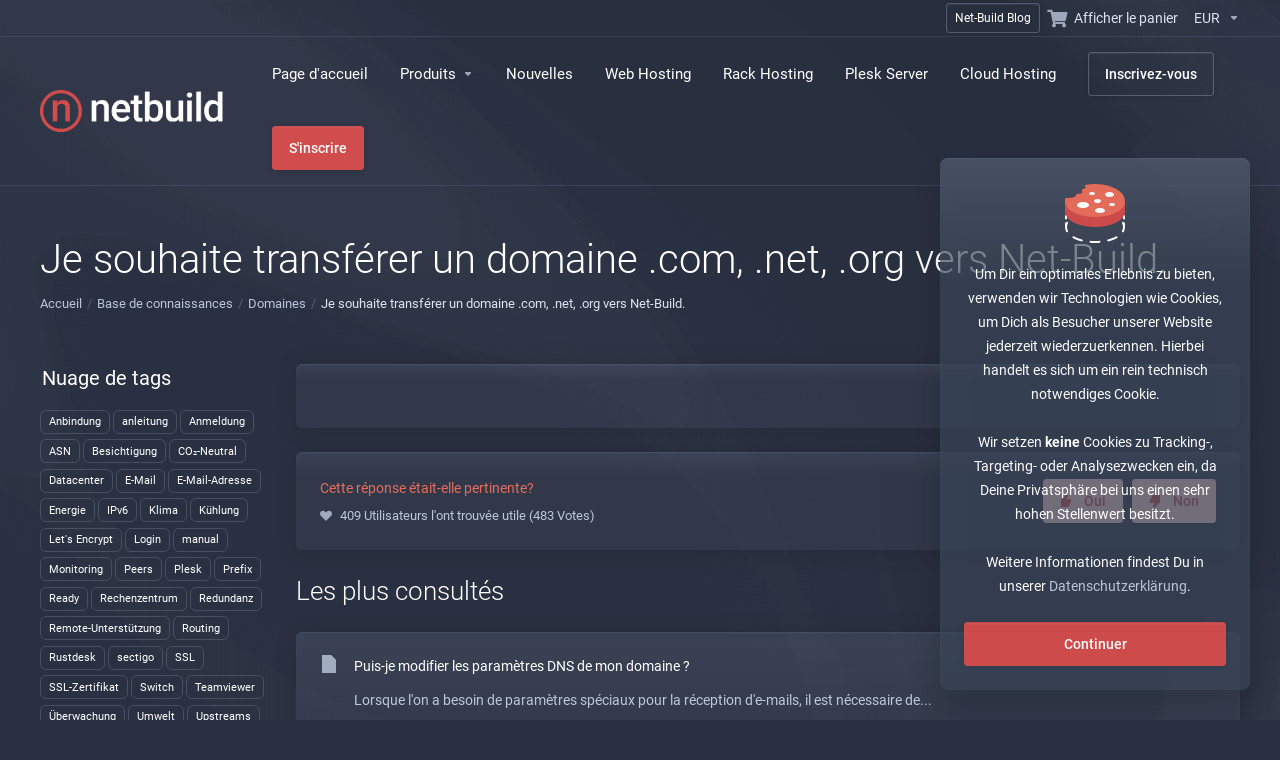

--- FILE ---
content_type: text/html; charset=utf-8
request_url: https://netbuild.net/knowledgebase/30/Je-souhaite-transferer-un-domaine-.com-.net-.org-vers-Net-Build..html?language=french
body_size: 10765
content:
    <!DOCTYPE html>
    <html class="lagom-dark-mode" lang="fr" >
    <head>
        <meta charset="utf-8" />
        <meta http-equiv="X-UA-Compatible" content="IE=edge">
        <meta name="viewport" content="width=device-width, initial-scale=1.0">
            <title>Je souhaite transférer un domaine .com, .net, .org vers Net-Build. - Net-Build</title>
            <meta name="description" content="">
            <link rel="canonical" href="https://netbuild.net/knowledgebase/30/Je-souhaite-transferer-un-domaine-.com-.net-.org-vers-Net-Build..html">
                                                                    <link rel="alternate" hreflang="x-default" href="https://netbuild.net/knowledgebase/30/Je-souhaite-transferer-un-domaine-.com-.net-.org-vers-Net-Build..html?language=german">
                    <link rel="alternate" hreflang="en" href="https://netbuild.net/knowledgebase/30/Je-souhaite-transferer-un-domaine-.com-.net-.org-vers-Net-Build..html?language=english">
                    <link rel="alternate" hreflang="fr" href="https://netbuild.net/knowledgebase/30/Je-souhaite-transferer-un-domaine-.com-.net-.org-vers-Net-Build..html?language=french">
                    <link rel="alternate" hreflang="de" href="https://netbuild.net/knowledgebase/30/Je-souhaite-transferer-un-domaine-.com-.net-.org-vers-Net-Build..html?language=german">
                                    <link rel="shortcut icon" href="/templates/lagom2/assets/img/favicons/favicon.ico">
        <link rel="icon" sizes="16x16 32x32 64x64" href="/templates/lagom2/assets/img/favicons/favicon.ico">
        <link rel="icon" type="image/png" sizes="196x196" href="/templates/lagom2/assets/img/favicons/favicon-192.png">
        <link rel="icon" type="image/png" sizes="160x160" href="/templates/lagom2/assets/img/favicons/favicon-160.png">
        <link rel="icon" type="image/png" sizes="96x96" href="/templates/lagom2/assets/img/favicons/favicon-96.png">
        <link rel="icon" type="image/png" sizes="64x64" href="/templates/lagom2/assets/img/favicons/favicon-64.png">
        <link rel="icon" type="image/png" sizes="32x32" href="/templates/lagom2/assets/img/favicons/favicon-32.png">
        <link rel="icon" type="image/png" sizes="16x16" href="/templates/lagom2/assets/img/favicons/favicon-16.png">
        <link rel="apple-touch-icon" href="/templates/lagom2/assets/img/favicons/favicon-57.png">
        <link rel="apple-touch-icon" sizes="114x114" href="/templates/lagom2/assets/img/favicons/favicon-114.png">
        <link rel="apple-touch-icon" sizes="72x72" href="/templates/lagom2/assets/img/favicons/favicon-72.png">
        <link rel="apple-touch-icon" sizes="144x144" href="/templates/lagom2/assets/img/favicons/favicon-144.png">
        <link rel="apple-touch-icon" sizes="60x60" href="/templates/lagom2/assets/img/favicons/favicon-60.png">
        <link rel="apple-touch-icon" sizes="120x120" href="/templates/lagom2/assets/img/favicons/favicon-120.png">
        <link rel="apple-touch-icon" sizes="76x76" href="/templates/lagom2/assets/img/favicons/favicon-76.png">
        <link rel="apple-touch-icon" sizes="152x152" href="/templates/lagom2/assets/img/favicons/favicon-152.png">
        <link rel="apple-touch-icon" sizes="180x180" href="/templates/lagom2/assets/img/favicons/favicon-180.png">
        <meta name="msapplication-config" content="none">
    
                <link rel='stylesheet' href='/templates/lagom2/core/styles/futuristic/assets/css/vars/minified.css?1761665222'>
        
                <link rel="stylesheet" href="/templates/lagom2/assets/css/theme.css?v=2.3.7-c1a051cb7720121c6cf4a45d42e5f94b">
                                     
        
        
                <link href="/templates/lagom2/core/styles/futuristic/assets/css/theme-custom.css?v=2.3.7-c1a051cb7720121c6cf4a45d42e5f94b" rel="stylesheet">
    
        <!-- HTML5 Shim and Respond.js IE8 support of HTML5 elements and media queries -->
    <!-- WARNING: Respond.js doesn't work if you view the page via file:// -->
    <!--[if lt IE 9]>
    <script src="https://oss.maxcdn.com/libs/html5shiv/3.7.0/html5shiv.js"></script>
    <script src="https://oss.maxcdn.com/libs/respond.js/1.4.2/respond.min.js"></script>
    <![endif]-->

        <script>
        var csrfToken = 'f16e1e53b6db91ad7bd2b476956e2e66553b4991',
            markdownGuide = 'Guide de mise en forme',
            locale = 'en',
            saved = 'enregistré',
            saving = 'enregistrement automatique',
            whmcsBaseUrl = "";
                </script>
            <script>disableInternalTabSelection = true</script>
            <script  src="/templates/lagom2/assets/js/scripts.min.js?v=2.3.7-c1a051cb7720121c6cf4a45d42e5f94b"></script>
    <script  src="/templates/lagom2/assets/js/core.min.js?v=2.3.7-c1a051cb7720121c6cf4a45d42e5f94b"></script>

        
                <link href="https://netbuild.net/templates/lagom2/core/extensions/ClientNotifications/assets/css/client-notifications.css" rel="stylesheet" type="text/css"/>
<meta name="referrer" content="origin">



                    <link rel="preload" href="/assets/css/fontawesome-all.min.css" as="style" onload="this.onload=null;this.rel='stylesheet'">
            </head>
    <body class="lagom lagom-not-portal lagom-layout-top lagom-layout-condensed lagom-futuristic page-knowledgebasearticle page-lagom-cms"  data-phone-cc-input="1">

    
        

                











                    

     
        <div class="app-nav app-nav-condensed sticky-navigation  app-nav-default" data-site-navbar>
                        <div class="app-nav-header  " id="header">
                <div class="container">
                    <button tabindex="0" class="app-nav-toggle navbar-toggle" type="button" aria-label="Toggle Menu">
                        <span class="icon-bar"></span>
                        <span class="icon-bar"></span>
                        <span class="icon-bar"></span>
                        <span class="icon-bar"></span>
                    </button>
                          
                         
                                               <a tabindex="0" class="logo hidden-sm hidden-xs hidden-md" href="/"><img src="/templates/lagom2/assets/img/logo/logo_big_inverse.1618375594.png" title="Net-Build" alt="Net-Build"/></a>
                          <a tabindex="0" class="logo visible-xs visible-sm visible-md" href="/"><img src="/templates/lagom2/assets/img/logo/logo_big_inverse.1618375594.png" title="Net-Build" alt="Net-Build"/></a>
                                             <ul class="top-nav">
                                                                                                                                                                                                                                                                                                            <li
                menuItemName="Net-Build Blog"
                class=" nav-item-btn"
                id="Secondary_Navbar-Net-Build_Blog"
                            >
                                    
                            <a tabindex="0" class="btn btn-outline btn-default btn-xs" href="https://blog.netbuild.net" >
                                <span>Net-Build Blog</span> 
                            </a>
                                            </li>
                    <li
                menuItemName="Shopping cart"
                class=""
                id="Secondary_Navbar-Shopping_cart"
                            >
                                    <a tabindex="0"
                                                                                    href="/cart.php?a=view"
                                                                                                                                                >
                                                    
                                                                    <i class="fas fa-shopping-cart"></i>
                                                                                                                                                                        <span class="item-text">
                                    Afficher le panier
                                                                    </span>
                                                                                                                                                                                                    </a>
                                            </li>
                    <li
                menuItemName="Currencies-9293"
                class="dropdown   nav-item-currency"
                id="Secondary_Navbar-Currencies-9293"
                            >
                                    <a tabindex="0"
                                                    class="dropdown-toggle"
                            href="#"
                            data-toggle="dropdown"
                                                                            aria-label="Sélectionnez la devise"
                                                                                            >
                                                                                                            <span class="item-text">
                                    EUR
                                                                    </span>
                                                                                                                                                        <b class="ls ls-caret" aria-hidden="true"></b>                                            </a>
                                                                                                                                <div class="dropdown-menu dropdown-menu-right">
            <div class="dropdown-menu-items has-scroll">
                                    <div class="dropdown-menu-item ">
                        <a tabindex="0" href="?currency=1" rel="nofollow">
                            <span>EUR</span>
                        </a>
                    </div>
                                    <div class="dropdown-menu-item ">
                        <a tabindex="0" href="?currency=3" rel="nofollow">
                            <span>USD</span>
                        </a>
                    </div>
                                    <div class="dropdown-menu-item ">
                        <a tabindex="0" href="?currency=4" rel="nofollow">
                            <span>GBP</span>
                        </a>
                    </div>
                            </div>                 
        </div>
                                        </li>
            
    </ul>
                </div>
            </div>
                <div class="app-nav-menu app-nav-menu-default " id="main-menu">
        <div class="container">
                                  
                         
                                               <a tabindex="0" class="logo" href="/"><img src="/templates/lagom2/assets/img/logo/logo_big_inverse.1618375594.png" title="Net-Build" alt="Net-Build"/></a>
                                             <ul class="menu menu-primary " data-nav>
                                                                                                                                                                                                                                                                                                                                                                                                                                                                                                                                                                                                                                                                                                                                                                                                                                                                                                                                                                                                                                                                                                                                                                                                                                                                                                                                                                                                                                                                                                                                                                                                                                                                                                                                                                                                                                                                                                                                                                                                                                                                                                                                                                                                                                                            <li
                menuItemName="Home page"
                class="  nav-item-text-only"
                id="Primary_Navbar-Home_page"
                            >
                                    <a tabindex="0"
                                                                                    href="/store"
                                                                                                                                                >
                                                    
                                                                    <i class="fas fa-shopping-cart"></i>
                                                                                                                                                                        <span class="item-text">
                                    Page d&#039;accueil
                                                                    </span>
                                                                                                                                                                                                    </a>
                                            </li>
                    <li
                menuItemName="Products"
                class="dropdown "
                id="Primary_Navbar-Products"
                            >
                                    <a tabindex="0"
                                                    class="dropdown-toggle"
                            href="#"
                            data-toggle="dropdown"
                                                                                                                    >
                                                                                                            <span class="item-text">
                                    Produits
                                                                    </span>
                                                                                                                                                        <b class="ls ls-caret" aria-hidden="true"></b>                                            </a>
                                                                                                                                                <ul class="dropdown-menu dropdown-lazy has-scroll  ">
                                                                                                                                                                    <li menuItemName="Plesk Server" class=" " id="Primary_Navbar-Products-Plesk_Server">
                                                                                            <a tabindex="0"
                                                                                                            href="/plesk-server"
                                                                                                                                                                
                                                >
                                                                                                            <i class="fas fa-server" aria-hidden="true"></i>
                                                                                                        <span class="menu-item-content">Plesk Server</span>
                                                                                                    </a>
                                                                                                                                </li>
                                                                                
                                                                                                                                                                        <li menuItemName="Divider-9337" class="nav-divider " id="Primary_Navbar-Products-Divider-9337">
                                                                                            -----
                                                                                                                                </li>
                                                                                
                                                                                                                                                                        <li menuItemName="E-Mail Hosting" class=" " id="Primary_Navbar-Products-E-Mail_Hosting">
                                                                                            <a tabindex="0"
                                                                                                            href="/e-mail-hosting"
                                                                                                                                                                
                                                >
                                                                                                            <i class="far fa-envelope" aria-hidden="true"></i>
                                                                                                        <span class="menu-item-content">E-Mail Hosting</span>
                                                                                                    </a>
                                                                                                                                </li>
                                                                                
                                                                                                                                                                        <li menuItemName="Shared Hosting" class=" " id="Primary_Navbar-Products-Shared_Hosting">
                                                                                            <a tabindex="0"
                                                                                                            href="/shared-hosting"
                                                                                                                                                                
                                                >
                                                                                                            <i class="fas fa-boxes" aria-hidden="true"></i>
                                                                                                        <span class="menu-item-content">Shared Hosting</span>
                                                                                                    </a>
                                                                                                                                </li>
                                                                                
                                                                                                                                                                        <li menuItemName="Reseller Hosting" class=" " id="Primary_Navbar-Products-Reseller_Hosting">
                                                                                            <a tabindex="0"
                                                                                                            href="/reseller-hosting"
                                                                                                                                                                
                                                >
                                                                                                            <i class="fas fa-hand-holding-usd" aria-hidden="true"></i>
                                                                                                        <span class="menu-item-content">Reseller Hosting</span>
                                                                                                    </a>
                                                                                                                                </li>
                                                                                
                                                                                                                                                                        <li menuItemName="Virtual Managed Server" class=" " id="Primary_Navbar-Products-Virtual_Managed_Server">
                                                                                            <a tabindex="0"
                                                                                                            href="/virtual-managed-server"
                                                                                                                                                                
                                                >
                                                                                                            <i class="fas fa-server" aria-hidden="true"></i>
                                                                                                        <span class="menu-item-content">Virtual Managed Server</span>
                                                                                                    </a>
                                                                                                                                </li>
                                                                                
                                                                                                                                                                        <li menuItemName="Virtual Root Server" class=" " id="Primary_Navbar-Products-Virtual_Root_Server">
                                                                                            <a tabindex="0"
                                                                                                            href="/virtual-root-server"
                                                                                                                                                                
                                                >
                                                                                                            <i class="fas fa-server" aria-hidden="true"></i>
                                                                                                        <span class="menu-item-content">Virtual Root Server</span>
                                                                                                    </a>
                                                                                                                                </li>
                                                                                
                                                                                                                                                                        <li menuItemName="Dedicated Managed Server" class=" " id="Primary_Navbar-Products-Dedicated_Managed_Server">
                                                                                            <a tabindex="0"
                                                                                                            href="/managed-server"
                                                                                                                                                                
                                                >
                                                                                                            <i class="fas fa-server" aria-hidden="true"></i>
                                                                                                        <span class="menu-item-content">Dedicated Managed Server</span>
                                                                                                    </a>
                                                                                                                                </li>
                                                                                
                                                                                                                                                                        <li menuItemName="Dedicated Root Server" class=" " id="Primary_Navbar-Products-Dedicated_Root_Server">
                                                                                            <a tabindex="0"
                                                                                                            href="/root-server"
                                                                                                                                                                
                                                >
                                                                                                            <i class="fas fa-server" aria-hidden="true"></i>
                                                                                                        <span class="menu-item-content">Dedicated Root Server</span>
                                                                                                    </a>
                                                                                                                                </li>
                                                                                
                                                                                                                                                                        <li menuItemName="Rack Hosting" class=" " id="Primary_Navbar-Products-Rack_Hosting">
                                                                                            <a tabindex="0"
                                                                                                            href="/rack-hosting"
                                                                                                                                                                
                                                >
                                                                                                            <i class="far fa-building" aria-hidden="true"></i>
                                                                                                        <span class="menu-item-content">Rack Hosting</span>
                                                                                                    </a>
                                                                                                                                </li>
                                                                                
                                                                                                                                                                        <li menuItemName="SSL certificates" class=" " id="Primary_Navbar-Products-SSL_certificates">
                                                                                            <a tabindex="0"
                                                                                                            href="/ssl-zertifikate"
                                                                                                                                                                
                                                >
                                                                                                            <i class="fas fa-certificate" aria-hidden="true"></i>
                                                                                                        <span class="menu-item-content">Certificats SSL</span>
                                                                                                    </a>
                                                                                                                                </li>
                                                                                
                                                                                                                                                                        <li menuItemName="Nextcloud Hosting" class=" " id="Primary_Navbar-Products-Nextcloud_Hosting">
                                                                                            <a tabindex="0"
                                                                                                            href="/nextcloud-hosting"
                                                                                                                                                                
                                                >
                                                                                                            <i class="fas fa-cloud-download-alt" aria-hidden="true"></i>
                                                                                                        <span class="menu-item-content">Nextcloud Hosting</span>
                                                                                                    </a>
                                                                                                                                </li>
                                                                                
                                                                                                                                                                        <li menuItemName="Cloud Hosting" class=" " id="Primary_Navbar-Products-Cloud_Hosting">
                                                                                            <a tabindex="0"
                                                                                                            href="/cloud-hosting"
                                                                                                                                                                
                                                >
                                                                                                            <i class="fas fa-cloud" aria-hidden="true"></i>
                                                                                                        <span class="menu-item-content">Cloud Hosting</span>
                                                                                                    </a>
                                                                                                                                </li>
                                                                                
                                                                                                                                                                        <li menuItemName="Divider-9349" class="nav-divider " id="Primary_Navbar-Products-Divider-9349">
                                                                                            -----
                                                                                                                                </li>
                                                                                
                                                                                                                                                                        <li menuItemName="Domains" class=" " id="Primary_Navbar-Products-Domains">
                                                                                            <a tabindex="0"
                                                                                                            href="/domains-dns"
                                                                                                                                                                
                                                >
                                                                                                            <i class="fas fa-globe-europe" aria-hidden="true"></i>
                                                                                                        <span class="menu-item-content">Domains</span>
                                                                                                    </a>
                                                                                                                                </li>
                                                                                
                                                                                    </ul>
                                                                        </li>
                    <li
                menuItemName="News"
                class="  nav-item-text-only"
                id="Primary_Navbar-News"
                            >
                                    <a tabindex="0"
                                                                                    href="/announcements"
                                                                                                                                                >
                                                    
                                                                    <i class="far fa-newspaper"></i>
                                                                                                                                                                        <span class="item-text">
                                    Nouvelles
                                                                    </span>
                                                                                                                                                                                                    </a>
                                            </li>
                    <li
                menuItemName="Web Hosting"
                class=""
                id="Primary_Navbar-Web_Hosting"
                            >
                                    <a tabindex="0"
                                                                                    href="/shared-hosting"
                                                                                                                                                >
                                                                                                            <span class="item-text">
                                    Web Hosting
                                                                    </span>
                                                                                                                                                                                                    </a>
                                            </li>
                    <li
                menuItemName="Rack Hosting"
                class=""
                id="Primary_Navbar-Rack_Hosting"
                            >
                                    <a tabindex="0"
                                                                                    href="/rack-hosting"
                                                                                                                                                >
                                                                                                            <span class="item-text">
                                    Rack Hosting
                                                                    </span>
                                                                                                                                                                                                    </a>
                                            </li>
                    <li
                menuItemName="Plesk Server"
                class=""
                id="Primary_Navbar-Plesk_Server"
                            >
                                    <a tabindex="0"
                                                                                    href="/plesk-server"
                                                                                                                                                >
                                                                                                            <span class="item-text">
                                    Plesk Server
                                                                    </span>
                                                                                                                                                                                                    </a>
                                            </li>
                    <li
                menuItemName="Cloud Hosting"
                class=""
                id="Primary_Navbar-Cloud_Hosting"
                            >
                                    <a tabindex="0"
                                                                                    href="/cloud-hosting"
                                                                                                                                                >
                                                                                                            <span class="item-text">
                                    Cloud Hosting
                                                                    </span>
                                                                                                                                                                                                    </a>
                                            </li>
                    <li
                menuItemName="Register"
                class=" nav-item-btn"
                id="Primary_Navbar-Register"
                            >
                                    
                            <a tabindex="0" class="btn btn-outline btn-default" href="/register.php" >
                                <span>Inscrivez-vous</span> 
                            </a>
                                            </li>
                    <li
                menuItemName="Login"
                class=" nav-item-btn"
                id="Primary_Navbar-Login"
                            >
                                    
                            <a tabindex="0" class="btn btn-primary" href="/login.php" >
                                <span>S&#039;inscrire</span> 
                            </a>
                                            </li>
            
            </ul>
        </div>
    </div>
        </div>
    <div class="app-main ">
                <div class="main-header">
            <div class="container">
                                                            <h1 class="main-header-title">
                Je souhaite transférer un domaine .com, .net, .org vers Net-Build.
            </h1>
                            <div class="main-header-bottom">
                    
    <ol class="breadcrumb">
                    <li >
                <a tabindex="0" href="https://netbuild.net">                Accueil
                </a>            </li>
                    <li >
                <a tabindex="0" href="/knowledgebase">                Base de connaissances
                </a>            </li>
                    <li >
                <a tabindex="0" href="/knowledgebase/6/Domaines">                Domaines
                </a>            </li>
                    <li  class="active">
                                Je souhaite transférer un domaine .com, .net, .org vers Net-Build.
                            </li>
            </ol>
            </div>
                                        </div>
        </div>
                <div class="main-body">
        <div class="container">
                        <div class="main-grid">                                                <div class="main-sidebar ">
                    <div class="sidebar-sticky" data-sidebar-sticky>                        <div class="sidebar sidebar-primary">
                                                                
                                          </div>
                        <div class="sidebar sidebar-secondary">
                                                                            <div menuItemName="Support Knowledgebase Tag Cloud" class="panel panel-sidebar panel-styled-group panel-support-tags">
            <div class="panel-heading">
                                    <h5 class="panel-title">
                        <i class="fas fa-cloud"></i>&nbsp;                        Nuage de tags
                                                <i class="fa fa-chevron-up panel-minimise pull-right"></i>
                    </h5>
                            </div>
                            <div class="panel-body">
                                        <a href="/knowledgebase/tag/Anbindung" style="font-size:12px;">Anbindung</a>
<a href="/knowledgebase/tag/anleitung" style="font-size:12px;">anleitung</a>
<a href="/knowledgebase/tag/Anmeldung" style="font-size:12px;">Anmeldung</a>
<a href="/knowledgebase/tag/ASN" style="font-size:12px;">ASN</a>
<a href="/knowledgebase/tag/Besichtigung" style="font-size:12px;">Besichtigung</a>
<a href="/knowledgebase/tag/CO%E2%82%82-Neutral" style="font-size:12px;">CO₂-Neutral</a>
<a href="/knowledgebase/tag/Datacenter" style="font-size:20px;">Datacenter</a>
<a href="/knowledgebase/tag/E-Mail" style="font-size:12px;">E-Mail</a>
<a href="/knowledgebase/tag/E-Mail-Adresse" style="font-size:12px;">E-Mail-Adresse</a>
<a href="/knowledgebase/tag/Energie" style="font-size:12px;">Energie</a>
<a href="/knowledgebase/tag/IPv6" style="font-size:12px;">IPv6</a>
<a href="/knowledgebase/tag/Klima" style="font-size:12px;">Klima</a>
<a href="/knowledgebase/tag/Kühlung" style="font-size:12px;">Kühlung</a>
<a href="/knowledgebase/tag/Lets-Encrypt" style="font-size:20px;">Let&#039;s Encrypt</a>
<a href="/knowledgebase/tag/Login" style="font-size:12px;">Login</a>
<a href="/knowledgebase/tag/manual" style="font-size:12px;">manual</a>
<a href="/knowledgebase/tag/Monitoring" style="font-size:12px;">Monitoring</a>
<a href="/knowledgebase/tag/Peers" style="font-size:12px;">Peers</a>
<a href="/knowledgebase/tag/Plesk" style="font-size:16px;">Plesk</a>
<a href="/knowledgebase/tag/Prefix" style="font-size:12px;">Prefix</a>
<a href="/knowledgebase/tag/Ready" style="font-size:12px;">Ready</a>
<a href="/knowledgebase/tag/Rechenzentrum" style="font-size:12px;">Rechenzentrum</a>
<a href="/knowledgebase/tag/Redundanz" style="font-size:12px;">Redundanz</a>
<a href="/knowledgebase/tag/Remote-Unterstützung" style="font-size:12px;">Remote-Unterstützung</a>
<a href="/knowledgebase/tag/Routing" style="font-size:20px;">Routing</a>
<a href="/knowledgebase/tag/Rustdesk" style="font-size:12px;">Rustdesk</a>
<a href="/knowledgebase/tag/sectigo" style="font-size:12px;">sectigo</a>
<a href="/knowledgebase/tag/SSL" style="font-size:12px;">SSL</a>
<a href="/knowledgebase/tag/SSL-Zertifikat" style="font-size:12px;">SSL-Zertifikat</a>
<a href="/knowledgebase/tag/Switch" style="font-size:12px;">Switch</a>
<a href="/knowledgebase/tag/Teamviewer" style="font-size:12px;">Teamviewer</a>
<a href="/knowledgebase/tag/Überwachung" style="font-size:12px;">Überwachung</a>
<a href="/knowledgebase/tag/Umwelt" style="font-size:12px;">Umwelt</a>
<a href="/knowledgebase/tag/Upstreams" style="font-size:12px;">Upstreams</a>
<a href="/knowledgebase/tag/Verlängerung" style="font-size:12px;">Verlängerung</a>
<a href="/knowledgebase/tag/Verwaltung" style="font-size:12px;">Verwaltung</a>
<a href="/knowledgebase/tag/Wildcard" style="font-size:12px;">Wildcard</a>
<a href="/knowledgebase/tag/Wozu" style="font-size:12px;">Wozu?</a>
<a href="/knowledgebase/tag/Zeiten" style="font-size:12px;">Zeiten</a>
<a href="/knowledgebase/tag/Zertifikat" style="font-size:20px;">Zertifikat</a>
<a href="/knowledgebase/tag/Zugang" style="font-size:12px;">Zugang</a>
<a href="/knowledgebase/tag/Zutritt" style="font-size:12px;">Zutritt</a>

                </div>
                                            </div>
                    <div menuItemName="Support" class="panel panel-sidebar ">
            <div class="panel-heading">
                                    <h5 class="panel-title">
                        <i class="far fa-life-ring"></i>&nbsp;                        Support
                                                <i class="fa fa-chevron-up panel-minimise pull-right"></i>
                    </h5>
                            </div>
                                        <div class="list-group">
                                                                        <a 
                                 tabindex="0"                                menuItemName="Support Tickets" 
                                href="/supporttickets.php" 
                                class="list-group-item"
                                                                                                                                 
                                id="Secondary_Sidebar-Support-Support_Tickets"
                            >
                                                                                                                                                                        <i class="fas fa-ticket ls ls-ticket-tag" aria-hidden="true"></i>
                                                                                                    Support
                                                                                        </a>
                                                                                                <a 
                                 tabindex="0"                                menuItemName="Announcements" 
                                href="/announcements" 
                                class="list-group-item"
                                                                                                                                 
                                id="Secondary_Sidebar-Support-Announcements"
                            >
                                                                                                                                                                        <i class="fas fa-ticket ls ls-text-cloud" aria-hidden="true"></i>
                                                                                                    Actualités
                                                                                        </a>
                                                                                                <a 
                                 tabindex="0"                                menuItemName="Knowledgebase" 
                                href="/knowledgebase" 
                                class="list-group-item active"
                                                                                                                                 
                                id="Secondary_Sidebar-Support-Knowledgebase"
                            >
                                                                                                                                                                        <i class="fas fa-ticket ls ls-document-info" aria-hidden="true"></i>
                                                                                                    Base de connaissances
                                                                                        </a>
                                                                                                <a 
                                 tabindex="0"                                menuItemName="Downloads" 
                                href="/download" 
                                class="list-group-item"
                                                                                                                                 
                                id="Secondary_Sidebar-Support-Downloads"
                            >
                                                                                                                                                                        <i class="fas fa-ticket ls ls-download-square" aria-hidden="true"></i>
                                                                                                    Téléchargements
                                                                                        </a>
                                                                                                <a 
                                 tabindex="0"                                menuItemName="Network Status" 
                                href="/serverstatus.php" 
                                class="list-group-item"
                                                                                                                                 
                                id="Secondary_Sidebar-Support-Network_Status"
                            >
                                                                                                                                                                        <i class="fas fa-ticket ls ls-range" aria-hidden="true"></i>
                                                                                                    État du réseau
                                                                                        </a>
                                                                                                <a 
                                 tabindex="0"                                menuItemName="Open Ticket" 
                                href="/submitticket.php" 
                                class="list-group-item"
                                                                                                                                 
                                id="Secondary_Sidebar-Support-Open_Ticket"
                            >
                                                                                                                                                                        <i class="fas fa-ticket ls ls-new-window" aria-hidden="true"></i>
                                                                                                    Ouvrir une demande
                                                                                        </a>
                                                            </div>
                                </div>
                                                                                </div>
                        </div>                </div>
                <div class="main-content  ">
                                                    

   
    <div class="article panel panel-default">
        <div class="panel-body">
                                    <div class="article-content">
                
            </div>
        </div>
    </div>
    <div class="article-rate panel panel-default">
        <div class="panel-body">
            <form action="/knowledgebase/30/Je-souhaite-transferer-un-domaine-.com-.net-.org-vers-Net-Build..html" method="post">
<input type="hidden" name="token" value="f16e1e53b6db91ad7bd2b476956e2e66553b4991" />
                <input type="hidden" name="useful" value="vote">
                <div class="text">
                    Cette réponse était-elle pertinente?                    <span><i class="ls ls-heart"></i> 409 Utilisateurs l'ont trouvée utile (483 Votes)</span>
                </div>
                <div>
                                    <button tabindex="0" type="submit" name="vote" value="yes" class="btn btn-primary-faded"><i class="ls ls-like"></i> Oui</button>
                    <button tabindex="0" type="submit" name="vote" value="no" class="btn btn-primary-faded"><i class="ls ls-dislike"></i> Non</button>
                                </div>
            </form>
        </div>
    </div>
            <div class="section">
            <div class="section-header">
                <h2 class="section-title">Les plus consultés</h2>
            </div>
            <div class="section-body">
                <div class="list-group">
                                            <a tabindex="0" class="list-group-item has-icon" href="/knowledgebase/45/Puis-je-modifier-les-parametres-DNS-de-mon-domaine-.html">
                            <i class="list-group-item-icon lm lm-file"></i>
                            <div class="list-group-item-body">
                                <div class="list-group-item-heading">Puis-je modifier les paramètres DNS de mon domaine ?</div>
                                <p class="list-group-item-text">Lorsque l'on a besoin de paramètres spéciaux pour la réception d'e-mails, il est nécessaire de...</p>                            </div>
                        </a>
                                            <a tabindex="0" class="list-group-item has-icon" href="/knowledgebase/28/Puis-je-acceder-a-mon-domaine-sans-www-.html">
                            <i class="list-group-item-icon lm lm-file"></i>
                            <div class="list-group-item-body">
                                <div class="list-group-item-heading">Puis-je accéder à mon domaine sans www ?</div>
                                <p class="list-group-item-text">Nos serveurs de noms sont configurés de manière à ce que ton domaine soit accessible aussi bien...</p>                            </div>
                        </a>
                                            <a tabindex="0" class="list-group-item has-icon" href="/knowledgebase/12/Puis-je-changer-le-nom-de-mon-domaine-.html">
                            <i class="list-group-item-icon lm lm-file"></i>
                            <div class="list-group-item-body">
                                <div class="list-group-item-heading">Puis-je changer le nom de mon domaine ?</div>
                                                            </div>
                        </a>
                                            <a tabindex="0" class="list-group-item has-icon" href="/knowledgebase/29/Puis-je-ajouter-des-domaines-supplementaires-a-mon-compte-.html">
                            <i class="list-group-item-icon lm lm-file"></i>
                            <div class="list-group-item-body">
                                <div class="list-group-item-heading">Puis-je ajouter des domaines supplémentaires à mon compte ?</div>
                                <p class="list-group-item-text">Bien entendu, tu peux à tout moment ajouter des domaines supplémentaires à ton compte. Pour cela,...</p>                            </div>
                        </a>
                                            <a tabindex="0" class="list-group-item has-icon" href="/knowledgebase/13/Mon-ancien-fournisseur-dandsharp039acces-a-rendu-le-domaine-a-DENIC-transit-on-hold..html">
                            <i class="list-group-item-icon lm lm-file"></i>
                            <div class="list-group-item-body">
                                <div class="list-group-item-heading">Mon ancien fournisseur d&#039;accès a rendu le domaine à DENIC (transit, on-hold).</div>
                                <p class="list-group-item-text">Si ton ancien fournisseur a rendu le domaine à DENIC et que tu souhaites quand même reprendre le...</p>                            </div>
                        </a>
                                    </div>
            </div>
        </div>
        

                    











                                </div>        </div>            </div>
        </div>
    
    
                <div class="main-footer main-footer-extended main-footer-extended-default ">
                        <div class="footer-top">
                <div class="container">
                    <div class="footer-brand d-flex flex-column">
                        <div class="footer-company">
                            <div class="footer-company-intro">
                                      
                         
                                               <a tabindex="0" class="footer-company-logo logo" href="/"><img src="/templates/lagom2/assets/img/logo/logo_big_inverse.1618375594.png" title="Net-Build" alt="Net-Build"/></a>
                                                                                         <p class="footer-company-desc">Entrez en contact avec nous !</p>
                                                            </div>
                                                            <ul class="footer-company-socials footer-nav footer-nav-h">
                                                                            <li class="">
                                            <a tabindex="0" class="social-in" href="https://github.com/netbuild" target="_blank" aria-label="Github">
                                                                                                    <i class="fab fa-github"></i>
                                                                                                                                            </a>
                                        </li>
                                                                            <li class="">
                                            <a tabindex="0" class="social-in" href="https://www.youtube.com/channel/UC4HDOAiOU86DzOtfsGr_FUQ" target="_blank" aria-label="Youtube">
                                                                                                    <i class="fab fa-youtube"></i>
                                                                                                                                            </a>
                                        </li>
                                                                            <li class="">
                                            <a tabindex="0" class="social-in" href="https://www.facebook.com/netbuild/" target="_blank" aria-label="Facebook">
                                                                                                    <i class="fab fa-facebook-square"></i>
                                                                                                                                            </a>
                                        </li>
                                                                            <li class="">
                                            <a tabindex="0" class="social-in" href="https://www.linkedin.com/company/net-build-gmbh" target="_blank" aria-label="LinkedIn">
                                                                                                    <i class="fab fa-linkedin"></i>
                                                                                                                                            </a>
                                        </li>
                                                                    </ul>
                                                    </div>
                                            </div>
                                            <div class="footer-site-map">
                            <div class="row">
                                                                    <div class="footer-col  col-md-3">
                                                                                    <h3 class="footer-title collapsed" data-toggle="collapse" data-target="#footer-nav-0" aria-expanded="false" aria-controls="footer-nav-0">
                                                                                                Produits                                                <i class="footer-icon">
                                                    <svg width="18" height="11" viewBox="0 0 18 11" fill="none" xmlns="http://www.w3.org/2000/svg">
                                                        <path d="M9.21 10.01H8.79C8.66 10.01 8.53 9.96 8.44 9.86L0.14 1.57C0.04 1.48 0 1.34 0 1.22C0 1.1 0.05 0.97 0.15 0.87L0.86 0.16C1.06 -0.0400002 1.37 -0.0400002 1.57 0.16L9 7.6L16.43 0.15C16.63 -0.05 16.94 -0.05 17.14 0.15L17.85 0.86C18.05 1.06 18.05 1.37 17.85 1.57L9.56 9.86C9.47 9.95 9.34 10.01 9.21 10.01Z" fill="#B9BDC5"/>
                                                    </svg>
                                                </i>
                                            </h3>
                                            <ul class="footer-nav collapse" id="footer-nav-0">
                                                                                                    <li>
                                                        <a tabindex="0" href="/managed-server" class="nav-link "  >
                                                                                                                        <span>Serveurs gérés</span>                                                        </a>
                                                    </li>
                                                                                                    <li>
                                                        <a tabindex="0" href="/root-server" class="nav-link "  >
                                                                                                                        <span>Root servers</span>                                                        </a>
                                                    </li>
                                                                                                    <li>
                                                        <a tabindex="0" href="/shared-hosting" class="nav-link "  >
                                                                                                                        <span>Hébergement partagé</span>                                                        </a>
                                                    </li>
                                                                                                    <li>
                                                        <a tabindex="0" href="/virtual-root-server" class="nav-link "  >
                                                                                                                        <span>Virtual root servers</span>                                                        </a>
                                                    </li>
                                                                                                    <li>
                                                        <a tabindex="0" href="/virtual-managed-server" class="nav-link "  >
                                                                                                                        <span>Virtual managed servers</span>                                                        </a>
                                                    </li>
                                                                                                    <li>
                                                        <a tabindex="0" href="/cloud-hosting" class="nav-link "  >
                                                                                                                        <span>Cloud Hosting</span>                                                        </a>
                                                    </li>
                                                                                            </ul>
                                                                            </div>
                                                                    <div class="footer-col  col-md-3">
                                                                                    <h3 class="footer-title collapsed" data-toggle="collapse" data-target="#footer-nav-1" aria-expanded="false" aria-controls="footer-nav-1">
                                                                                                Mes services                                                <i class="footer-icon">
                                                    <svg width="18" height="11" viewBox="0 0 18 11" fill="none" xmlns="http://www.w3.org/2000/svg">
                                                        <path d="M9.21 10.01H8.79C8.66 10.01 8.53 9.96 8.44 9.86L0.14 1.57C0.04 1.48 0 1.34 0 1.22C0 1.1 0.05 0.97 0.15 0.87L0.86 0.16C1.06 -0.0400002 1.37 -0.0400002 1.57 0.16L9 7.6L16.43 0.15C16.63 -0.05 16.94 -0.05 17.14 0.15L17.85 0.86C18.05 1.06 18.05 1.37 17.85 1.57L9.56 9.86C9.47 9.95 9.34 10.01 9.21 10.01Z" fill="#B9BDC5"/>
                                                    </svg>
                                                </i>
                                            </h3>
                                            <ul class="footer-nav collapse" id="footer-nav-1">
                                                                                                    <li>
                                                        <a tabindex="0" href="/rack-hosting" class="nav-link "  >
                                                                                                                        <span>Co-location</span>                                                        </a>
                                                    </li>
                                                                                                    <li>
                                                        <a tabindex="0" href="/domains-dns" class="nav-link "  >
                                                                                                                        <span>Domains</span>                                                        </a>
                                                    </li>
                                                                                                    <li>
                                                        <a tabindex="0" href="/reseller-hosting" class="nav-link "  >
                                                                                                                        <span>Reseller Hosting</span>                                                        </a>
                                                    </li>
                                                                                                    <li>
                                                        <a tabindex="0" href="/ssl-zertifikate" class="nav-link "  >
                                                                                                                        <span>Certificats SSL</span>                                                        </a>
                                                    </li>
                                                                                                    <li>
                                                        <a tabindex="0" href="https://noc.netbuild.net" class="nav-link "  >
                                                                                                                        <span>DCOC</span>                                                        </a>
                                                    </li>
                                                                                                    <li>
                                                        <a tabindex="0" href="https://domainklix2.de" class="nav-link "  >
                                                                                                                        <span>Domain-Robot</span>                                                        </a>
                                                    </li>
                                                                                            </ul>
                                                                            </div>
                                                                    <div class="footer-col  col-md-3">
                                                                                    <h3 class="footer-title collapsed" data-toggle="collapse" data-target="#footer-nav-2" aria-expanded="false" aria-controls="footer-nav-2">
                                                                                                Support                                                <i class="footer-icon">
                                                    <svg width="18" height="11" viewBox="0 0 18 11" fill="none" xmlns="http://www.w3.org/2000/svg">
                                                        <path d="M9.21 10.01H8.79C8.66 10.01 8.53 9.96 8.44 9.86L0.14 1.57C0.04 1.48 0 1.34 0 1.22C0 1.1 0.05 0.97 0.15 0.87L0.86 0.16C1.06 -0.0400002 1.37 -0.0400002 1.57 0.16L9 7.6L16.43 0.15C16.63 -0.05 16.94 -0.05 17.14 0.15L17.85 0.86C18.05 1.06 18.05 1.37 17.85 1.57L9.56 9.86C9.47 9.95 9.34 10.01 9.21 10.01Z" fill="#B9BDC5"/>
                                                    </svg>
                                                </i>
                                            </h3>
                                            <ul class="footer-nav collapse" id="footer-nav-2">
                                                                                                    <li>
                                                        <a tabindex="0" href="/submitticket.php" class="nav-link "  >
                                                                                                                        <span>Nous contacter</span>                                                        </a>
                                                    </li>
                                                                                                    <li>
                                                        <a tabindex="0" href="/announcements" class="nav-link "  >
                                                                                                                        <span>Actualités</span>                                                        </a>
                                                    </li>
                                                                                                    <li>
                                                        <a tabindex="0" href="/knowledgebase" class="nav-link "  >
                                                                                                                        <span>Base de connaissances</span>                                                        </a>
                                                    </li>
                                                                                                    <li>
                                                        <a tabindex="0" href="/download" class="nav-link "  >
                                                                                                                        <span>Downloads</span>                                                        </a>
                                                    </li>
                                                                                                    <li>
                                                        <a tabindex="0" href="/plesk" class="nav-link "  >
                                                                                                                        <span>Plesk</span>                                                        </a>
                                                    </li>
                                                                                                    <li>
                                                        <a tabindex="0" href="/rustdesk" class="nav-link "  >
                                                                                                                        <span>Rustdesk</span>                                                        </a>
                                                    </li>
                                                                                            </ul>
                                                                            </div>
                                                                    <div class="footer-col  col-md-3">
                                                                                    <h3 class="footer-title collapsed" data-toggle="collapse" data-target="#footer-nav-3" aria-expanded="false" aria-controls="footer-nav-3">
                                                                                                Généralités                                                <i class="footer-icon">
                                                    <svg width="18" height="11" viewBox="0 0 18 11" fill="none" xmlns="http://www.w3.org/2000/svg">
                                                        <path d="M9.21 10.01H8.79C8.66 10.01 8.53 9.96 8.44 9.86L0.14 1.57C0.04 1.48 0 1.34 0 1.22C0 1.1 0.05 0.97 0.15 0.87L0.86 0.16C1.06 -0.0400002 1.37 -0.0400002 1.57 0.16L9 7.6L16.43 0.15C16.63 -0.05 16.94 -0.05 17.14 0.15L17.85 0.86C18.05 1.06 18.05 1.37 17.85 1.57L9.56 9.86C9.47 9.95 9.34 10.01 9.21 10.01Z" fill="#B9BDC5"/>
                                                    </svg>
                                                </i>
                                            </h3>
                                            <ul class="footer-nav collapse" id="footer-nav-3">
                                                                                                    <li>
                                                        <a tabindex="0" href="/legal" class="nav-link "  >
                                                                                                                        <span>Conditions générales de service</span>                                                        </a>
                                                    </li>
                                                                                                    <li>
                                                        <a tabindex="0" href="/privacy" class="nav-link "  >
                                                                                                                        <span>Protection des données</span>                                                        </a>
                                                    </li>
                                                                                                    <li>
                                                        <a tabindex="0" href="/imprint" class="nav-link "  >
                                                                                                                        <span>Imprimer</span>                                                        </a>
                                                    </li>
                                                                                                    <li>
                                                        <a tabindex="0" href="/datacenter" class="nav-link "  >
                                                                                                                        <span>Centre de données</span>                                                        </a>
                                                    </li>
                                                                                                    <li>
                                                        <a tabindex="0" href="https://webmail.nbgo.de" class="nav-link "  >
                                                                                                                        <span>Nous sommes</span>                                                        </a>
                                                    </li>
                                                                                                    <li>
                                                        <a tabindex="0" href="/sitejet-builder" class="nav-link "  >
                                                                                                                        <span>Constructeur de site web</span>                                                        </a>
                                                    </li>
                                                                                            </ul>
                                                                            </div>
                                                            </div>
                        </div>
                                    </div>
            </div>
                        <div class="footer-bottom">
                <div class="container">
                    <div class="footer-copyright">Copyright &copy; 2026 Net-Build. Tous droits réservés.</div>
                                                                <ul class="footer-nav footer-nav-h">
                                                            <li  class="dropdown dropup" data-language-select>
                                    <a tabindex="0"  data-toggle="dropdown" href="#"  aria-label="Choisir la langue">
                                                                                                                            <span class="language-flag flag-french"><img role="presentation" class="lazyload" alt="flags" role="presentation" data-src="/templates/lagom2/assets/img/flags/french.svg"/></span><span>Français</span>
                                                                                                                            <b class="ls ls-caret"></b>
                                                                            </a>
                                                                                <div class="dropdown-menu dropdown-language-search dropdown-lazy  dropdown-menu-right" >
                                                                                <input type="hidden" data-language-select-value value="Français">
        <input type="hidden" data-language-select-backlink value="/knowledgebase/30/Je-souhaite-transferer-un-domaine-.com-.net-.org-vers-Net-Build..html?">
        <input type="hidden" data-language-select-lang value="Sélectionner">
        <div class="dropdown-header input-group align-center">
            <i class="input-group-icon lm lm-search"></i>
            <input class="form-control" placeholder="Chercher..." type="text" data-language-select-search>
        </div>
        <div class="nav-divider"></div>
        <div class="dropdown-menu-items has-scroll" data-language-select-list>
                    <div class="dropdown-menu-item " data-value="english" data-language="English">
                                                                    <a tabindex="0" href="/knowledgebase/30/Je-souhaite-transferer-un-domaine-.com-.net-.org-vers-Net-Build..html?language=english" rel="nofollow">
                    <span class="language-flag flag-english">
                        <img class="lazyload hidden" role="presentation" data-src="/templates/lagom2/assets/img/flags/english.svg"/>
                    </span>
                    <span class="language-text">English</span>
                </a>
            </div>
                    <div class="dropdown-menu-item active" data-value="french" data-language="Français">
                                                                    <a tabindex="0" href="/knowledgebase/30/Je-souhaite-transferer-un-domaine-.com-.net-.org-vers-Net-Build..html?language=french" rel="nofollow">
                    <span class="language-flag flag-french">
                        <img class="lazyload hidden" role="presentation" data-src="/templates/lagom2/assets/img/flags/french.svg"/>
                    </span>
                    <span class="language-text">Français</span>
                </a>
            </div>
                    <div class="dropdown-menu-item " data-value="german" data-language="Deutsch">
                                                                    <a tabindex="0" href="/knowledgebase/30/Je-souhaite-transferer-un-domaine-.com-.net-.org-vers-Net-Build..html?language=german" rel="nofollow">
                    <span class="language-flag flag-german">
                        <img class="lazyload hidden" role="presentation" data-src="/templates/lagom2/assets/img/flags/german.svg"/>
                    </span>
                    <span class="language-text">Deutsch</span>
                </a>
            </div>
                </div>
        <div class="dropdown-menu-item dropdown-menu-no-data">
            <span class="text-info text-large">
                Aucun enregistrement trouvé
            </span>
        </div>                  
    </div>
                                                                                                            </li>
                                                            <li  >
                                    <a tabindex="0"   href="#"  aria-label="Nach oben">
                                                                                    <i class="lm lm-go-top"></i>
                                                                                                                                                            </a>
                                                                                                        </li>
                                                    </ul>
                                    </div>
            </div>
        </div>
    </div>             <div class="cookie-bar cookie-bar--bottom-right " data-cookie data-cookie-name="cookie_bar" data-cookie-exp-time="365" data-delay="2000">
            <div class="cookie-bar__content">
                <div class="cookie-bar__icon">
                                            <svg aria-hidden="true" class="svg-icon svg-cookie-icon " xmlns="http://www.w3.org/2000/svg" width="64" height="64" fill="none" viewBox="0 0 64 64">
    <path fill="var(--svg-icon-color-3)" fill-rule="evenodd" d="M32 30c-1.488 0-2.964.068-4.415.2a1 1 0 1 1-.182-1.991 50.712 50.712 0 0 1 9.194 0 1 1 0 1 1-.182 1.992A48.732 48.732 0 0 0 32 30Zm-12.4.583a1 1 0 0 1-.679 1.24c-3.024.886-5.748 2.063-8.016 3.462a1 1 0 1 1-1.05-1.702c2.444-1.508 5.338-2.752 8.504-3.679a1 1 0 0 1 1.24.679Zm24.8 0a1 1 0 0 1 1.241-.679c3.166.927 6.06 2.171 8.505 3.68a1 1 0 0 1-1.05 1.701c-2.269-1.399-4.993-2.576-8.017-3.461a1 1 0 0 1-.679-1.241ZM3 33a1 1 0 0 1 1 1v2.5a1 1 0 1 1-2 0V34a1 1 0 0 1 1-1Zm58 0a1 1 0 0 1 1 1v2.5a1 1 0 1 1-2 0V34a1 1 0 0 1 1-1ZM4.534 39.847a1 1 0 0 1 .435 1.346C4.334 42.434 4 43.73 4 45.074a7.96 7.96 0 0 0 .966 3.792 1 1 0 0 1-1.765.94 9.964 9.964 0 0 1-1.168-5.55A1.001 1.001 0 0 1 2 44v-2.5a1 1 0 0 1 1.078-.997l.11-.22a1 1 0 0 1 1.346-.436Zm54.932 0a1 1 0 0 1 1.346.435l.11.221L61 40.5a1 1 0 0 1 1 1V44a1 1 0 0 1-.033.257 9.963 9.963 0 0 1-1.167 5.55 1 1 0 0 1-1.766-.941A7.965 7.965 0 0 0 60 45.074c0-1.343-.334-2.64-.969-3.881a1 1 0 0 1 .435-1.346ZM9.635 54.81a1 1 0 0 1 1.359-.392c2.279 1.258 5.012 2.289 8.046 3.052a1 1 0 1 1-.488 1.94c-3.164-.796-6.066-1.883-8.525-3.241a1 1 0 0 1-.392-1.359Zm44.73 0a1 1 0 0 1-.392 1.359c-2.46 1.358-5.36 2.445-8.525 3.24a1 1 0 0 1-.488-1.939c3.034-.763 5.767-1.794 8.046-3.052a1 1 0 0 1 1.359.392Zm-27.801 4.947a1 1 0 0 1 1.072-.921 57.825 57.825 0 0 0 8.728 0 1 1 0 1 1 .15 1.994 59.838 59.838 0 0 1-9.029 0 1 1 0 0 1-.921-1.073Z" clip-rule="evenodd" />
    <path fill="var(--svg-icon-color-2)" d="M3 19.5v9.574C3 38.26 16.92 44 32 44s29-5.74 29-14.926V19c-5.07-5.126-18.504-6-29-6-2.205 0-6.885-9.28-9-9v10c.719.452 1 .913 1 1.593C24 16.506 20 7.5 20 8v10c.53.49 1 1.026 1 1.63 0 1.986-3.301 3.259-7.005 3.363.003.051.005.103.005.155C14 25.518 10.16 27 6 27c-.931 0-2.14-7.358-3-7.5Z" />
    <path fill="var(--svg-icon-color-2)" d="m3 19.5.163-.987L2 18.321V19.5h1ZM23 14h-1v.552l.467.294L23 14Zm-3 4h-1v.437l.32.296L20 18Zm-6.005 4.993-.029-1-1.043.03.074 1.041.998-.071ZM23 4l-.131-.991A1 1 0 0 0 22 4h1Zm38 15h1v-.411l-.289-.292L61 19Zm-59 .5v9.574h2V19.5H2Zm0 9.574c0 5.17 3.918 9.163 9.411 11.808C16.944 43.547 24.351 45 32 45v-2c-7.43 0-14.524-1.417-19.721-3.92C7.042 36.56 4 33.09 4 29.075H2ZM32 45c7.65 0 15.056-1.453 20.589-4.118C58.082 38.237 62 34.245 62 29.074h-2c0 4.015-3.042 7.485-8.279 10.006C46.524 41.584 39.431 43 32 43v2Zm-9.533-30.154c.286.18.402.311.454.394.043.068.079.161.079.353h2c0-.489-.104-.966-.382-1.412-.268-.43-.653-.755-1.085-1.027l-1.066 1.692Zm-3.147 3.887c.249.23.432.426.551.601.117.172.129.262.129.296h2c0-.57-.223-1.05-.474-1.42-.249-.366-.566-.683-.846-.944l-1.36 1.468Zm.68.897c0 .368-.32.933-1.524 1.475-1.134.51-2.747.839-4.51.888l.057 2c1.941-.055 3.831-.415 5.274-1.064 1.372-.618 2.703-1.681 2.703-3.3h-2Zm-7.003 3.434.003.084h2c0-.076-.003-.151-.008-.226l-1.995.142Zm.003.084c0 .572-.472 1.282-1.85 1.903C9.83 25.645 7.977 26 6 26v2c2.182 0 4.33-.386 5.97-1.125 1.582-.712 3.03-1.928 3.03-3.727h-2ZM6 26c.284 0 .453.14.49.172.04.037.038.048 0-.012a4.145 4.145 0 0 1-.294-.661c-.24-.647-.495-1.53-.76-2.468-.26-.915-.53-1.884-.792-2.63-.13-.37-.272-.73-.429-1.017a2.307 2.307 0 0 0-.311-.45 1.296 1.296 0 0 0-.741-.42l-.326 1.973c-.27-.045-.405-.2-.41-.205-.02-.022-.007-.013.033.06.077.142.177.38.297.72.236.674.487 1.571.754 2.514.26.918.537 1.884.811 2.621.135.363.29.724.465 1.01.087.142.207.31.368.455.157.14.445.338.845.338v-2Zm26-14c.05 0-.049.012-.34-.203-.264-.196-.585-.501-.957-.913-.744-.824-1.57-1.932-2.436-3.088-.846-1.13-1.731-2.31-2.545-3.188-.407-.438-.831-.84-1.257-1.13-.4-.27-.963-.553-1.596-.47l.262 1.983c-.104.014-.058-.04.211.143.244.165.55.441.914.834.727.784 1.546 1.871 2.41 3.026.845 1.129 1.733 2.323 2.553 3.23.41.454.833.872 1.254 1.182.396.292.926.594 1.527.594v-2ZM22 4v10h2V4h-2Zm40 25.074V19.001L61 19h-1v10.074h2Zm-.289-10.777c-2.778-2.809-7.692-4.344-13.016-5.207C43.312 12.22 37.267 12 32 12v2c5.23 0 11.15.218 16.375 1.065 5.285.856 9.622 2.32 11.914 4.638l1.422-1.406ZM23 15.593a.949.949 0 0 1 .198-.555.981.981 0 0 1 1.228-.268.874.874 0 0 1 .227.175c.014.015.013.017-.003-.006a8.144 8.144 0 0 1-.391-.686 91.084 91.084 0 0 1-1.358-2.736c-.497-1.03-1.002-2.09-1.38-2.856a23.66 23.66 0 0 0-.475-.927 2.832 2.832 0 0 0-.207-.329 1.217 1.217 0 0 0-.115-.13c-.027-.027-.174-.175-.416-.25a1.008 1.008 0 0 0-1.165.449c-.148.25-.143.49-.143.526h2c0 .02.007.25-.137.493a.993.993 0 0 1-1.148.442c-.234-.072-.372-.213-.388-.229-.042-.041-.069-.076-.076-.085-.02-.027-.01-.016.047.085.096.173.243.46.43.84.373.755.867 1.795 1.371 2.84a92.768 92.768 0 0 0 1.392 2.803c.187.353.368.676.515.889.039.055.087.121.143.185.037.042.153.174.335.271a1.02 1.02 0 0 0 1.295-.272c.136-.175.18-.35.198-.436.02-.096.023-.18.023-.233h-2ZM19 8v10h2V8h-2Z" />
    <path fill="var(--svg-icon-color-1)" stroke="var(--svg-icon-color-1)" stroke-miterlimit="10" stroke-width="2" d="M3.384 16.799a.1.1 0 0 0-.113.073A9.077 9.077 0 0 0 3 19.075C3 28.26 16.92 34 32 34s29-5.74 29-14.926C61 9.89 47.08 3 32 3c-3.058 0-6.068.283-8.924.811-.09.017-.113.136-.04.19.597.433.964.98.964 1.592 0 1.29-1.945 2.182-3.937 2.387-.087.009-.125.118-.065.18.428.452.671.956.671 1.495 0 1.967-2.914 3.21-6.57 3.335a.105.105 0 0 0-.1.107l.001.051C14 15.518 10.16 17 6 17c-.899 0-1.782-.07-2.616-.201Z" />
    <path fill="var(--svg-icon-color-4)" d="M14 23.111C14 24.89 16.88 26 20 26s6-1.111 6-2.889C26 21.333 23.12 20 20 20s-6 1.333-6 3.111Zm18 5.482C32 30.074 34.4 31 37 31s5-.926 5-2.407C42 27.11 39.6 26 37 26s-5 1.111-5 2.593Zm10-16C42 14.074 44.16 15 46.5 15s4.5-.926 4.5-2.407C51 11.11 48.84 10 46.5 10S42 11.111 42 12.593Zm-16-1.037C26 12.444 27.44 13 29 13s3-.556 3-1.444c0-.89-1.44-1.556-3-1.556s-3 .667-3 1.556Zm20 11C46 23.444 47.44 24 49 24s3-.556 3-1.444c0-.89-1.44-1.556-3-1.556s-3 .667-3 1.556Zm-15-3.482C31 20.26 32.68 21 34.5 21s3.5-.74 3.5-1.926C38 17.89 36.32 17 34.5 17s-3.5.889-3.5 2.074Z" />
</svg>                            </div>
                <div class="cookie-bar__desc">
                                                                        Um Dir ein optimales Erlebnis zu bieten, verwenden wir Technologien wie Cookies, um Dich als Besucher unserer Website jederzeit wiederzuerkennen. Hierbei handelt es sich um ein rein technisch notwendiges Cookie. <br/>
<br/>
Wir setzen <b>keine</b> Cookies zu Tracking-, Targeting- oder Analysezwecken ein, da Deine Privatsphäre bei uns einen sehr hohen Stellenwert besitzt.<br/>
<br/>
Weitere Informationen findest Du in unserer <a href="/privacy">Datenschutzerklärung</a>.
                                                            </div>
                <div class="cookie-bar__action">
                    <button tabindex="0" class="btn btn-primary" data-close>Continuer</button>
                </div>
            </div>
        </div>
        <div id="fullpage-overlay" class="hidden">
        <div class="outer-wrapper">
            <div class="inner-wrapper">
                <img class="lazyload" data-src="/assets/img/overlay-spinner.svg">
                <br>
                <span class="msg"></span>
            </div>
        </div>
    </div>
    <div class="modal system-modal fade" id="modalAjax" tabindex="-1" role="dialog" aria-hidden="true" style="display: none">
        <div class="modal-dialog">
            <div class="modal-content">
                <div class="modal-header">
                    <button tabindex="0" type="button" class="close" data-dismiss="modal" aria-label="Close"><i class="lm lm-close"></i></button>
                    <h5 class="modal-title"></h5>
                </div>
                <div class="modal-body">
                    <div class="loader">
                         
    <div class="spinner ">
        <div class="rect1"></div>
        <div class="rect2"></div>
        <div class="rect3"></div>
        <div class="rect4"></div>
        <div class="rect5"></div>
    </div>
                         </div>
                </div>
                <div class="modal-footer">
                    <button tabindex="0" type="button" class="btn btn-primary modal-submit">
                        Envoyer
                    </button>
                    <button tabindex="0" type="button" class="btn btn-default" data-dismiss="modal">
                    Fermer
                    </button>
                </div>
            </div>
        </div>
    </div>

        <form action="#" id="frmGeneratePassword" class="form-horizontal">
    <div class="modal fade" id="modalGeneratePassword" style="display: none">
        <div class="modal-dialog">
            <div class="modal-content">
                <div class="modal-header">
                    <button tabindex="0" type="button" class="close" data-dismiss="modal" aria-label="Close"><i class="lm lm-close"></i></button>
                    <h5 class="modal-title">
                        Générer un mot de passe
                    </h5>
                </div>
                <div class="modal-body">
                    <div class="alert alert-lagom alert-danger hidden" id="generatePwLengthError">
                        Veuillez entrer un nombre entre 8 et 64 pour la longueur du mot de passe
                    </div>
                    <div class="form-group row align-items-center">
                        <label for="inputGeneratePasswordLength" class="col-md-4 control-label">Longueur du mot de passe</label>
                        <div class="col-md-8">
                            <input type="number" min="8" max="64" value="12" step="1" class="form-control input-inline input-inline-100" id="inputGeneratePasswordLength">
                        </div>
                    </div>
                    <div class="form-group row align-items-center">
                        <label for="inputGeneratePasswordOutput" class="col-md-4 control-label">Mot de passe généré</label>
                        <div class="col-md-8">
                            <input type="text" class="form-control" id="inputGeneratePasswordOutput">
                        </div>
                    </div>
                    <div class="row">
                        <div class="col-md-8 offset-md-4">
                            <button tabindex="0" type="submit" class="btn btn-default btn-sm">
                                <i class="ls ls-plus"></i>
                                Générer un nouveau mot de passe
                            </button>
                            <button tabindex="0" type="button" class="btn btn-default btn-sm copy-to-clipboard" data-clipboard-target="#inputGeneratePasswordOutput">
                                <i class="ls ls-copy"></i>
                                Copier
                            </button>
                        </div>
                    </div>
                </div>
                <div class="modal-footer">
                    <button tabindex="0" type="button" class="btn btn-default" data-dismiss="modal">
                        Fermer
                    </button>
                    <button tabindex="0" type="button" class="btn btn-primary" id="btnGeneratePasswordInsert" data-clipboard-target="#inputGeneratePasswordOutput">
                        Copier dans le presse-papiers et insérer
                    </button>
                </div>
            </div>
        </div>
    </div>
</form>
    <script defer src="https://netbuild.net/templates/lagom2/core/extensions/ClientNotifications/assets/js/client-notifications.js"></script>

    <div class="overlay"></div>
    <script  src="/templates/lagom2/assets/js/vendor.js?v=2.3.7-c1a051cb7720121c6cf4a45d42e5f94b"></script>
    <script  src="/templates/lagom2/assets/js/lagom-app.js?v=2.3.7-c1a051cb7720121c6cf4a45d42e5f94b"></script>
            <script src="/templates/lagom2/assets/js/whmcs-custom.min.js?v=2.3.7-c1a051cb7720121c6cf4a45d42e5f94b"></script>
    </body>
</html>    